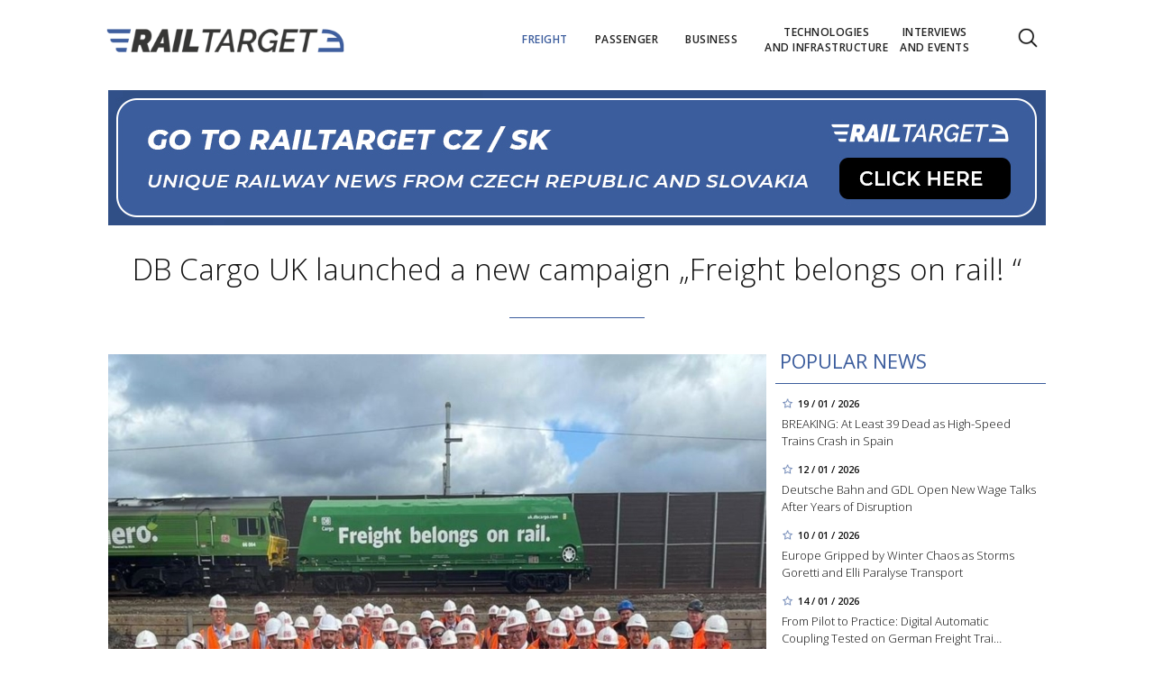

--- FILE ---
content_type: text/html; charset=utf-8
request_url: https://www.railtarget.eu/freight/db-cargo-uk-launched-a-new-campaign-freight-belongs-on-rail-1031.html
body_size: 13822
content:


<!DOCTYPE html>

<html xmlns="http://www.w3.org/1999/xhtml" xmlns:og="http://ogp.me/ns#" xmlns:fb="http://ogp.me/ns/fb#">
<head>
<base href="https://www.railtarget.eu" />
<title>
	DB Cargo UK launched a new campaign „Freight belongs on rail! “ | RAILTARGET
</title><meta http-equiv="content-language" content="en" /><meta http-equiv="content-type" content="text/html; charset=utf-8" /><meta name="viewport" content="width=device-width, initial-scale=1.0" /><meta id="metaRobots" name="robots" content="all" />
<link rel="image_src" href="https://www.railtarget.eu/images/theme/20211026155734_SEDRFGTGZUJHGFD.JPG" />
<meta property="og:image" content="https://www.railtarget.eu/images/theme/20211026155734_SEDRFGTGZUJHGFD.JPG"/><meta name="format-detection" content="telephone=no" /><link rel="icon" type="image/png" href="../images/assets/favicon/favicon32.png" sizes="32x32" /><link rel="alternate" type="application/rss+xml" title="RSS" href="http://www.railtarget.eu/rss.xml" /><link href="//fonts.googleapis.com/css?family=Open+Sans:400,300,600,700,300italic,400italic&amp;subset=latin,latin-ext" rel="stylesheet" type="text/css" /><link id="mstyles" rel="stylesheet" type="text/css" href="../css/style.css?2407" />
	<script type="text/javascript" src="js/fce.js?2020"></script>
    
<script type="text/javascript">
	var icuPageSection = 'freight',
		icuDisablePersonalizedAds = false,
		sznUser=false;
</script>
<!-- ========================================================= 
     A - sznUser=both 
     ========================================================= -->
<!-- =========================================================
     0. PRECONNECT & PREFETCH (Optimalizace rychlosti)
     ========================================================= -->
<link rel="dns-prefetch" href="//pagead2.googlesyndication.com">
<link rel="dns-prefetch" href="//securepubads.g.doubleclick.net">
<link rel="dns-prefetch" href="//www.googletagmanager.com">

<link rel="preconnect" href="https://pagead2.googlesyndication.com" crossorigin>
<link rel="preconnect" href="https://securepubads.g.doubleclick.net" crossorigin>
<link rel="preconnect" href="https://www.googletagmanager.com" crossorigin>

<!-- =========================================================
     1. GCMv2 DEFAULT CONFIG (Musí být úplně nahoře!)
     ========================================================= -->
<script>
  window.dataLayer = window.dataLayer || [];
  function gtag(){ dataLayer.push(arguments); }

  // Výchozí stav – vše DENIED, čekáme na update z CMP
  gtag('consent','default',{
    'ad_storage':'denied',
    'analytics_storage':'denied',
    'ad_user_data':'denied',
    'ad_personalization':'denied',
    'wait_for_update':500
  });

  // Bezpečnostní pojistka pro v2
  gtag('set','ads_data_redaction',true);
</script>

<!-- =========================================================
     2. CONSENTMANAGER CMP (Semi-automatic)
     ========================================================= -->
<!-- ID 6d851699028e2 odpovídá RailTarget.cz -->
<script type="text/javascript"
        data-cmp-ab="1"
        src="https://cdn.consentmanager.net/delivery/js/semiautomatic.min.js"
        data-cmp-cdid="6d851699028e2"
        data-cmp-host="a.delivery.consentmanager.net"
        data-cmp-cdn="cdn.consentmanager.net"
        data-cmp-codesrc="0"></script>

<!-- =========================================================
     3. GA4 (GTAG.js)
     ========================================================= -->
<!-- ID G-GTVGBZ11KQ odpovídá Railtarget.eu -->
<script async src="https://www.googletagmanager.com/gtag/js?id=G-GTVGBZ11KQ"></script>
<script>
  // gtag/dataLayer už jsou definované výše v GCMv2 bloku
  gtag('js', new Date());

  var sznUserType = (typeof sznUser !== 'undefined' && sznUser === true) ? 'SU' : 'NonSU';

  // user_properties nastavíme jednou – platí pro oba configy
  gtag('set', 'user_properties', {
    szn_user_type: sznUserType
  });

  // config pro obě GA4 property
  gtag('config', 'G-GTVGBZ11KQ');
  gtag('config', 'G-LL627F2Y4P');

  // ====== CUSTOM EVENT: jen jednou na page, bez duplicit ======
  window.__rtSznUserEventSent = window.__rtSznUserEventSent || false;
  if (!window.__rtSznUserEventSent) {
    window.__rtSznUserEventSent = true;

    // pošli 1× do každé property (bez rizika zdvojení v jedné property)
    gtag('event', 'szn_user_type', {
      szn_user_type: sznUserType,
      send_to: 'G-GTVGBZ11KQ'
    });
    gtag('event', 'szn_user_type', {
      szn_user_type: sznUserType,
      send_to: 'G-LL627F2Y4P'
    });
  }
</script>

<!-- =========================================================
     4. 3rd IAB certified Partners SoftBlock - spouštěno po aktivaci __tcfapi
     ========================================================= -->
<script>
(function() {
  var thirdPartyLoaded = false;
  var tries = 0;
  var maxTries = 50; // 50 * 200ms = 10s

  function loadPxAndSsp() {
    if (thirdPartyLoaded) return;
    thirdPartyLoaded = true;

    console.log('[CMP] TCF ready – spouštím PX & SSP Seznam (vendor si řeší consent/nPA)');

    // Performax PX
/*    var px = document.createElement('script');
    px.async = true;
    px.src = 'https://cdn.performax.cz/yi/adsbypx/px_autoads.js';
    document.head.appendChild(px);  */

    // SSP Seznam (https)
    var ssp = document.createElement('script');
    ssp.async = true;
    ssp.src = 'https://ssp.seznam.cz/static/js/ssp.js';
    document.head.appendChild(ssp);
  }

  function waitForTcfApi() {
    if (typeof __tcfapi !== 'function') {
      tries++;
      if (tries >= maxTries) {
        console.warn('[CMP] __tcfapi není dostupné ani po 10s – PX/SSP nenačítám (bez TC stringu).');
        return;
      }
      setTimeout(waitForTcfApi, 200);
      return;
    }

    console.log('[CMP] __tcfapi dostupné – registruji listener');

    try {
      var tcfListener = function(tcData, success) {
        if (!success || !tcData) return;

        var status = tcData.eventStatus;
        console.log('[CMP] TCF eventStatus:', status);

        // tcloaded = TC string je k dispozici skriptům na stránce
        // useractioncomplete = uživatel dokončil volbu
        if (status === 'tcloaded' || status === 'useractioncomplete') {
          loadPxAndSsp();

          // odregistruj listener, aby se to nespouštělo opakovaně
          try{
            if (tcData.listenerId) {
              __tcfapi('removeEventListener', 2, tcfListener, tcData.listenerId);
            }
          }catch(e){}
        }
      };

      __tcfapi('addEventListener', 2, tcfListener);
    } catch (e) {
      console.warn('[CMP] Chyba při registraci TCF listeneru', e);
    }
  }

  waitForTcfApi();
})();
</script><!-- =========================================================
     B - sznUser=false 
     ========================================================= -->
<!-- =========================================================
     6. PRECONNECT CSS
     ========================================================= -->
<!-- PX autoads CSS  -->
<link rel="stylesheet" href="https://cdn.performax.cz/yi/adsbypx/px_autoads.css"/>

<!-- =========================================================
     7. GOOGLE AD MANAGER (GPT.js)
     ========================================================= -->
<script async src="https://securepubads.g.doubleclick.net/tag/js/gpt.js"></script>
<script>
  window.googletag = window.googletag || {cmd: []};

  googletag.cmd.push(function() {
    var pubads = googletag.pubads();

    // Volitelný targeting
    try{ pubads.setTargeting('section', window.icuPageSection || 'general'); }catch(e){}

    //  --- Size mappings --- 
    var leaderBoardMapping = googletag.sizeMapping()
      .addSize([0,0],    [[320,50],[300,50]])                               // telefony
      .addSize([360,0],  [[320,50],[300,50],[320,100],[300,100]])           // větší telefony
      .addSize([480,0],  [[468,60],[320,100],[300,100]])                    // malé tablety
      .addSize([728,0],  [[728,90],[468,60]])                               // tablet landscape
      .addSize([980,0],  [[970,90],[728,90]])                     // desktop (~1080 px)
      .addSize([1200,0], [[970,250],[970,90]])                              // široké desktopy
      .build();

    var middleBoardMapping = googletag.sizeMapping()
      .addSize([0,0],    [[300,250],[320,50],[300,50]])                     // telefony (primár 300×250)
      .addSize([360,0],  [[336,280],[300,250],[320,100],[300,100]])         // větší mobily
      .addSize([480,0],  [[468,60],[336,280],[300,250]])                    // malé tablety
      .addSize([728,0],  [[730,200],[728,90],[468,60],[336,280],[300,250]]) // tablet+ / desktop
      .build();

    var skyScraperMapping992 = googletag.sizeMapping() // breakpoint 992 px
      .addSize([0,0],    [])                                                     // < 992 px: nic
      .addSize([992,0],  [[300,600],[200,600],[160,600],[120,600],[300,250]])    // desktop od 992 px
      .addSize([1200,0], [[300,1050],[300,600],[200,600],[160,600],[120,600],[300,250]]) // široké
      .build();

    var skyScraperMapping768 = googletag.sizeMapping() // breakpoint 768px
      .addSize([0,0],    [])                                                     // < 768: nic
      .addSize([768,0],  [[300,600],[200,600],[160,600],[120,600],[300,250]])    // od 768
      .addSize([1200,0], [[300,1050],[300,600],[200,600],[160,600],[120,600],[300,250]]) // široké
      .build();

    // ZVOL VARIANTU podle šířky breakpointu
    var skyScraperMapping = skyScraperMapping992;

    var bottomBoardMapping = googletag.sizeMapping()
      .addSize([0,0],    [[320,50],[300,50]])                                         // telefony
      .addSize([360,0],  [[320,50],[300,50],[320,100],[300,100]])                     // větší telefony
      .addSize([480,0],  [[468,60],[320,100],[300,100]])                              // malé tablety
      .addSize([728,0],  [[728,90],[468,60]])                                         // tablet landscape
      .addSize([980,0],  [[970,250],[970,310],[970,90],[728,90]])                     // desktop (doplněno 970×250)
      .addSize([1200,0], [[970,250],[970,310],[970,90],[728,90]])                     // široké desktopy (ponechán fallback)
      .build();

    // dv_ba_hp: custom formáty (nesmí používat bottomBoardMapping)
    var bottomArticleMapping = googletag.sizeMapping()
      .addSize([0,0],    [])                                                // < 468: neukazovat
      .addSize([468,0],  [[468,282],[468,300]])                             // úzké layouty
      .addSize([480,0],  [[480,300],[468,282],[468,300]])                   // 480+
      .addSize([700,0],  [[700,300],[700,282],[700,270],[700,172],[480,300],[468,300],[468,282]]) // desktop
      .build();

    // --- Definice slotů ---
    googletag.defineSlot(
    '/398815093/rteu_lea_art',
    [[970,250],[970,90],[728,90],[468,60],[320,100],[300,100],[320,50],[300,50]],
    'div-gpt-ad-1767151903164-0'
    ).defineSizeMapping(leaderBoardMapping).addService(pubads);

    googletag.defineSlot(
    '/398815093/rteu_ss1_art',
    [[300,1050],[300,600],[200,600],[160,600],[120,600],[300,250]],
    'div-gpt-ad-1767151973143-0'
    ).defineSizeMapping(skyScraperMapping).addService(pubads);

    googletag.defineSlot(
    '/398815093/rteu_ss2_art',
    [[300,1050],[300,600],[200,600],[160,600],[120,600],[300,250]],
    'div-gpt-ad-1767152023895-0'
    ).defineSizeMapping(skyScraperMapping).addService(pubads);

    googletag.defineSlot(
    '/398815093/rteu_mb1_art',
    [[730,200],[728,90],[468,60],[336,280],[300,250],[320,100],[300,100],[320,50],[300,50]],
    'div-gpt-ad-1767152086658-0'
    ).defineSizeMapping(middleBoardMapping).addService(pubads);

    googletag.defineSlot(
    '/398815093/rteu_mb2_art',
    [[730,200],[728,90],[468,60],[336,280],[300,250],[320,100],[300,100],[320,50],[300,50]],
    'div-gpt-ad-1767152140064-0'
    ).defineSizeMapping(middleBoardMapping).addService(pubads);

    googletag.defineSlot(
    '/398815093/rteu_ba_art',
    [[700,300],[700,282],[700,270],[700,172],[480,300],[468,300],[468,282]],
    'div-gpt-ad-1767152185611-0'
    ).defineSizeMapping(bottomArticleMapping).addService(pubads);

    googletag.defineSlot(
    '/398815093/rteu_bbb_art',
    [[970,310],[970,250],[970,90],[728,90],[468,60],[320,100],[300,100],[320,50],[300,50]],
    'div-gpt-ad-1767152263693-0'
    ).defineSizeMapping(bottomBoardMapping).addService(pubads);

    // --- Nastavení služby ---
    pubads.enableLazyLoad({
      fetchMarginPercent:200,
      renderMarginPercent:100,
      mobileScaling:2.0
    });
    pubads.setTargeting('site','railtarget.eu');
    pubads.enableSingleRequest();
    pubads.collapseEmptyDivs();
    googletag.enableServices();
  });
</script><meta name="description" content="The new campaign „Freight belongs on the rail!“ has been officially launched by DB Cargo UK. A new major operation to encourage a modal shift from road to rail was introduced together with the official commissioning of the new London terminal. The designated plan of the program is to bring the “Freight belong on rail” message to the heart of the Government. The launch is considered to be the first major wave of a lobby, supported across the rail freight industry. " /></head>
<body id="bd">
    <form method="post" action="/freight/db-cargo-uk-launched-a-new-campaign-freight-belongs-on-rail-1031.html" id="form1">
<div class="aspNetHidden">
<input type="hidden" name="__EVENTTARGET" id="__EVENTTARGET" value="" />
<input type="hidden" name="__EVENTARGUMENT" id="__EVENTARGUMENT" value="" />
<input type="hidden" name="__VIEWSTATE" id="__VIEWSTATE" value="/[base64]/H/MuLGevom" />
</div>

<script type="text/javascript">
//<![CDATA[
var theForm = document.forms['form1'];
if (!theForm) {
    theForm = document.form1;
}
function __doPostBack(eventTarget, eventArgument) {
    if (!theForm.onsubmit || (theForm.onsubmit() != false)) {
        theForm.__EVENTTARGET.value = eventTarget;
        theForm.__EVENTARGUMENT.value = eventArgument;
        theForm.submit();
    }
}
//]]>
</script>


<script src="/WebResource.axd?d=vxoGIo6TtxLG7s_L9S_dh2TVSE7QCxwfRYtQ6zNT4szhBmwIW2AEGM2FvECRDeB-4fZaEq5XsIdUIkHIrRquJLCSgteb6dxdyeljuDLtuLQ1&amp;t=638286137964787378" type="text/javascript"></script>


<script type="text/javascript">
//<![CDATA[
function volaniServeru(arg, context){WebForm_DoCallback('ctl00',arg,odpovedServeru,"",null,false); }//]]>
</script>

<div class="aspNetHidden">

	<input type="hidden" name="__VIEWSTATEGENERATOR" id="__VIEWSTATEGENERATOR" value="7AA0C435" />
	<input type="hidden" name="__SCROLLPOSITIONX" id="__SCROLLPOSITIONX" value="0" />
	<input type="hidden" name="__SCROLLPOSITIONY" id="__SCROLLPOSITIONY" value="0" />
</div>
	<div id="msgPlace" class="jGrowl center"></div>
	<div id="clona"></div>
	
	<div id="dimensions"></div>
	<div id="adm-info"></div>

		<nav>
			<div class="wrapper">
				<div id="pnlLogo" class="pnl-logo">
					<div id="logo"><a href="https://www.railtarget.eu"><span>RAILTARGET</span></a></div>

</div>
				<div id="mMenu" class="main-menu-cont">
				<ul id="main-menu">
				<li class="sel"><a class="sel" href="https://www.railtarget.eu/freight/"><span>Freight</span></a></li>
				<li><a href="https://www.railtarget.eu/passenger/"><span>Passenger</span></a></li>
				<li><a href="https://www.railtarget.eu/business/"><span>Business</span></a></li>
				<li><a href="https://www.railtarget.eu/technologies-and-infrastructure/"><span>Technologies<br />and&nbsp;infrastructure</span></a></li>
				<li><a href="https://www.railtarget.eu/interviews-and-events/"><span>Interviews<br />and&nbsp;Events</span></a></li>
			</ul>

</div>

				<div class="mob-menu-btn"><span></span><span></span><span></span><span></span></div>
				<div class="menu-srch-ic"><span>search</span></div><div id="userArea" class="user-area">

</div>

				<div class="srch-cont">
					<div id="pnlSrch" class="gcse-srch-frm">
			<script async src="https://cse.google.com/cse.js?cx=fc0263c83168a4a60"></script>
		<div class="gcse-searchbox-only" data-resultsurl="https://www.railtarget.eu/search/"></div>

</div><!--.gcse-srch-frm-->
				</div><!--.srch-cont-->

			</div><!--.wrapper-->
		</nav>

		<div id="main-page" class="mp-clk-detail">

			<div class="leaderboard"><a href="//www.railtarget.cz/"><img src="images/assets/rtcz.jpg" class="img-responsive" alt="CZ/SK verze" /></a></div><!--leaderboard-->


			<div id="top" class="panel"></div><!-- #top -->

		<div id="pnlArticleTitle" class="h1-title-container">
				<h1 class="article-title">DB Cargo UK launched a new campaign „Freight belongs on rail! “</h1>

			<div class="title-line title-line-c"></div>

			<div class="spacer"></div>


</div>
		<div id="page-content" class="panel">
			
			<div id="wrpContent">
				



	<div id="fb-root"></div>
	<script async defer crossorigin="anonymous" src="https://connect.facebook.net/cs_CZ/sdk.js#xfbml=1&version=v20.0" nonce="Gz0ydk0j"></script>

	<div id="cphTELO_pnlSideTop" class="col side-column pnl-side-top pnl-side-top-clk flR">
					<div class="rsekce">
					<h2 class="with-brdr">Popular news</h2>
					
			<div class="article tops-clk" onclick="articleLink('https://www.railtarget.eu/passenger/spain-high-speed-rail-accident-adamuz-cordoba-11698.html')">
				<div class="news-dtm">19 / 01 / 2026</div>
				<h3><a href="https://www.railtarget.eu/passenger/spain-high-speed-rail-accident-adamuz-cordoba-11698.html">BREAKING: At Least 39 Dead as High-Speed Trains Crash in Spain</a></h3>
			</div><!-- .article -->
			<div class="article tops-clk" onclick="articleLink('https://www.railtarget.eu/business/db-gdl-wage-talks-2026-rail-strikes-negotiations-11668.html')">
				<div class="news-dtm">12 / 01 / 2026</div>
				<h3><a href="https://www.railtarget.eu/business/db-gdl-wage-talks-2026-rail-strikes-negotiations-11668.html">Deutsche Bahn and GDL Open New Wage Talks After Years of Disruption</a></h3>
			</div><!-- .article -->
			<div class="article tops-clk" onclick="articleLink('https://www.railtarget.eu/technologies-and-infrastructure/europe-winter-storms-goretti-elli-rail-air-transport-disruption-11663.html')">
				<div class="news-dtm">10 / 01 / 2026</div>
				<h3><a href="https://www.railtarget.eu/technologies-and-infrastructure/europe-winter-storms-goretti-elli-rail-air-transport-disruption-11663.html">Europe Gripped by Winter Chaos as Storms Goretti and Elli Paralyse Transport</a></h3>
			</div><!-- .article -->
			<div class="article tops-clk" onclick="articleLink('https://www.railtarget.eu/freight/digital-automatic-coupling-dac-testing-germany-westphalia-11680.html')">
				<div class="news-dtm">14 / 01 / 2026</div>
				<h3><a href="https://www.railtarget.eu/freight/digital-automatic-coupling-dac-testing-germany-westphalia-11680.html">From Pilot to Practice: Digital Automatic Coupling Tested on German Freight Trai&#8230;</a></h3>
			</div><!-- .article -->
			<div class="article tops-clk" onclick="articleLink('https://www.railtarget.eu/freight/obb-rail-cargo-new-transfer-connections-11672.html')">
				<div class="news-dtm">13 / 01 / 2026</div>
				<h3><a href="https://www.railtarget.eu/freight/obb-rail-cargo-new-transfer-connections-11672.html">ÖBB Rail Cargo Group Expands TransFER Network Across Western Europe</a></h3>
			</div><!-- .article -->


				</div><!-- .rsekce -->
				<div class="sticky-banner rsekce rs-ss1">
				<div class="advert"><!-- <a  href="https://www.railtarget.eu/tags/trako-2025.htm"><img src="dnld/trako-2025-900x1600.jpeg" alt="reklama" width="300" height="600" class="ads-responsive" /></a> -->

<!-- /398815093/rteu_ss1_art -->
<div id='div-gpt-ad-1767151973143-0' style='min-width: 120px; min-height: 250px;'>
  <script>
    googletag.cmd.push(function() { googletag.display('div-gpt-ad-1767151973143-0'); });
  </script>
</div></div><!-- .advert -->

				</div><!-- .rsekce -->


</div>

	<div id="cphTELO_pnlMainTop" class="rest content on-left pnl-main-top pnl-main-top-clk">
			<div id="article" class="panel">

					<div class="clk-image">
						<img src="https://www.railtarget.eu/images/theme/20211026155734_SEDRFGTGZUJHGFD.JPG" alt="DB Cargo UK launched a new campaign „Freight belongs on rail! “" width="730" height="455" class="img-responsive" />
					<div class="img-info"><span>photo:</span> DB Cargo UK<span class="sep">/</span>DB Cargo UK launched a new campaign „Freight belongs on rail! “ </div>
					</div><!-- .clk-image -->
				<div class="tools">28 / 10 / 2021
					<div class="fblb-cont">
						<div class="fb-like" data-href="https://www.railtarget.eu/freight/db-cargo-uk-launched-a-new-campaign-freight-belongs-on-rail-1031.html" data-width="" data-layout="button_count" data-action="like" data-size="small" data-share="false"></div>
					</div><!--.fblb-cont-->
					<div class="socnet-iconz">
						<a class="socnet thisclk icon-facebook3 like-button s_facebook"><span>Facebook</span></a>
						<a class="socnet thisclk icon-twitter3 like-button s_twitter"><span>Twitter</span></a>
						<a class="socnet thisclk icon-googleplus3 like-button s_plus"><span>Google Plus</span></a>
					</div><!-- .socnet-iconz -->
				</div><!-- .tools -->
				<p class="clk-perex">The new campaign „Freight belongs on the rail!“ has been officially launched by DB Cargo UK. A new major operation to encourage a modal shift from road to rail was introduced together with the official commissioning of the new London terminal. The designated plan of the program is to bring the “Freight belong on rail” message to the heart of the Government. The launch is considered to be the first major wave of a lobby, supported across the rail freight industry. </p>
				<p>DB Cargo UK as the largest rail freight company in the UK is teaming up with some of Britain’s biggest businesses in order to push the UK government into setting a&nbsp;legally binding target for future modal shift from road to rail. The campaign also aims to encourage other businesses to follow their lead.</p>
<p><strong>DB Cargo UK rail freight terminal in Cricklewood, North London</strong></p>
<p>The “Freight belongs on rail” initiative was introduced to the rail industry stakeholders on the occasion of the official opening of DB Cargo UKs new rail freight terminal based in Cricklewood, North London. The investment of 7 million pounds will support some of the country’s biggest infrastructure projects like High Speed Two (HS2, planned high-speed railway) and the ongoing transformation of Brent Cross, which shall see the transformation of the 1960s shopping centre into the new residential and commercial area.</p>
<p>The new traffic element at the Cricklewood is expected to eliminate much of the heavy truck movements around North London. “<em>Every year the new terminal will handle the import and export of 1.5 million tonnes of aggregates and construction spoil that would otherwise be transported by road”, says the company.</em></p>
<p><strong>Railways as the future of transportation</strong></p>
<p>The average train can carry the equivalent of 76 Heavy goods vehicles (HGVs) while generating around 75 percent less harmful carbon emissions. DB Cargo aims to encourage the government into redoubling its efforts for greater use of rail freight.</p>
<p><em>“Freight belongs on the rail. The more goods and materials we can get off the road and onto rail will reduce congestion, significantly cut carbon emissions and improve air quality – some of the UK’s Government’s key objectives in its drive to achieve net-zero carbon emissions by 2050”</em>, said Andrea Rossi, the company CEO.</p>
<p>Following the recent publication of the Williams-Schnapps Plan for Rail and the well-documented challenges currently being faced by road haulers, the CEO says that there has never been a&nbsp;better time for Government to promote rail freight as the way forward. “<em>Setting down in legislation a&nbsp;legally binding target for UK modal shift, like has already been done in Scotland, will provide the confidence and certainty needed to unlock sustained investment in rail freight going forward</em>”, added Rossi.</p>
<p><em>“It will also drive greater ownership and accountability, as well as encouraging greater collaboration and innovation – behaviors we have already seen from rail freight operators and their customers following the UK Government’s publication of its target for decarbonization,”</em></p>
<p><strong>Lobbying as part of the campaign</strong></p>
<p>In addition, part of the “Freight belongs on rail” campaign is focused on promoting lobby on the government. DB Cargo UK is actively asking its existing customers including some of Britain’s biggest businesses to lobby Primer Minister Boris Johnson convincing him to act.</p>
<p><em>“Some of Britain’s best-known construction companies, supermarkets, steel manufacturers, and carmakers are already enjoying the economic and environmental benefits of using rail freight and we will be working closely with them in the months to come to carry the message to other businesses, who would benefit from changing their existing transport strategies,”</em> said Andrea.</p>
<p><em>“It will, however, take a&nbsp;collaborative effort by all stakeholders involved – government, regulators, the rail companies, industry bodies, and customers – to deliver the policies and reforms necessary to unlock rail freight’s true potential,”</em> he added.</p>
<p>The campaign also received words of praise from other rail industry companies. Andy Bagnall, Director General at the Rail Delivery Group, the membership body that brings together both freight and passenger rail operators, infrastructure agency Network Rail and the High Speed 2 project said.</p>
<p> “<em>Moving more freight by rail helps businesses deliver, frees up space on congested roads, and prevents unnecessary carbon emissions, supporting a&nbsp;clean, green economic recovery from the COVID-19 pandemic.</em></p>
<p><em>“Now is the time for the government to build on these benefits – an ambitious rail freight growth target will unleash further private sector investment to improve connectivity and deliver economic and environmentally-friendly benefits,”</em> added Andy.</p>
<p> </p>
				<div class="cistic"></div>
				<div id="end-of-article-marker"></div>

<div class="bottom-article-banner advert"><!-- <a target="_blank"  href="https://www.railtarget.eu/tags/trako-2025.htm"><img src="dnld/trako-2025-700x300.jpeg" alt="reklama" width="480" height="300" class="ads-responsive" /></a> -->

<!-- /398815093/rteu_ba_art -->
<div id='div-gpt-ad-1767152185611-0' style='min-width: 468px; min-height: 172px;'>
  <script>
    googletag.cmd.push(function() { googletag.display('div-gpt-ad-1767152185611-0'); });
  </script>
</div></div><!-- .bottom-article-banner -->
				<div class="tools after-text">author: <a href="https://www.railtarget.eu/author/alice-houserova.htm" class="clkAutor">Alice Houserová</a>
					<div class="fblb-cont">
						<div class="fb-like" data-href="https://www.railtarget.eu/freight/db-cargo-uk-launched-a-new-campaign-freight-belongs-on-rail-1031.html" data-width="" data-layout="button_count" data-action="like" data-size="small" data-share="false"></div>
					</div><!--.fblb-cont-->
					<div class="socnet-iconz">
						<a class="socnet thisclk icon-facebook3 like-button s_facebook"><span>Facebook</span></a>
						<a class="socnet thisclk icon-twitter3 like-button s_twitter"><span>Twitter</span></a>
						<a class="socnet thisclk icon-googleplus3 like-button s_plus"><span>Google Plus</span></a>
					</div><!-- .socnet-iconz -->
				</div><!-- .tools -->
				<div class="cistic"></div>
		</div><!-- #article.panel -->

				<h2 class="sekce-title"><span>Tags</span></h2>
			<div id="kws-tags">
				<a class="kws-tag" href="https://www.railtarget.eu/tags/db.htm">DB<span>, </span></a>
				<a class="kws-tag" href="https://www.railtarget.eu/tags/db-cargo-uk.htm">DB Cargo UK<span>, </span></a>
				<a class="kws-tag" href="https://www.railtarget.eu/tags/db-cargo.htm">DB Cargo<span>, </span></a>
				<a class="kws-tag" href="https://www.railtarget.eu/tags/uk.htm">UK<span>, </span></a>
				<div class="cistic"></div>
			</div><!-- #kws-tags -->

</div>

	<div class="sep-strip panel">
		<div id="cphTELO_pnlSep" class="col xs12">

</div>
	</div>

	<div id="cphTELO_pnlSideDown" class="col side-column column-down pnl-side-down pnl-side-down-clk flR">
					<div class="sticky-banner rsekce rs-ss2">
				<div class="advert"><!-- <a  href="https://www.railtarget.eu/tags/dac.htm"><img src="dnld/ss-dac-2211-eu.jpg" alt="reklama" width="300" height="600" class="ads-responsive" /></a> -->

<!-- /398815093/rteu_ss2_art -->
<div id='div-gpt-ad-1767152023895-0' style='min-width: 120px; min-height: 250px;'>
  <script>
    googletag.cmd.push(function() { googletag.display('div-gpt-ad-1767152023895-0'); });
  </script>
</div></div><!-- .advert -->

				</div><!-- .rsekce -->


</div>

	<div id="cphTELO_pnlMainDown" class="rest content column-down on-left pnl-main-down pnl-main-down-clk">
	
				<div class="panel related-cont">
						<h2 class="block-title">What next?</h2>
			<div class="col xs6 related-column related-column-left">
				<div class="related-item" id="ra-r2b2-code1">
					<div class="related-article-cont">
					</div>
				</div><!--.related-item-->
				<div class="related-item"><div class="related-article-cont" style="background-image:url('https://www.railtarget.eu/images/theme/thumbs/t1-20250609115023_50758381737_f224d0318d_k_2.jpg');"><a class="related-article-link" href="https://www.railtarget.eu/freight/pkp-cargo-q1-2025-losses-restructuring-intermodal-growth-10699.html"><p class="related-article-title">Freight Down, Hope Up: PKP Cargo Targets Turnaround with New&#8230;</p></a></div></div><!--.related-item-->
				<div class="related-item"><div class="related-article-cont" style="background-image:url('https://www.railtarget.eu/images/theme/thumbs/t1-20250416234630_51277149792_ecf23e2a8b_k_2.jpg');"><a class="related-article-link" href="https://www.railtarget.eu/freight/db-cargo-profitability-deadline-eu-restructuring-2026-10463.html"><p class="related-article-title">DB Cargo Faces EU Deadline: Profitability by 2026 or Forced&#8230;</p></a></div></div><!--.related-item-->
			</div><!-- .related-column-left -->
			<div class="col xs6 related-column related-column-right">
				<div class="related-item"><div class="related-article-cont" style="background-image:url('https://www.railtarget.eu/images/theme/thumbs/t1-20250701125018_51180704157_4cc5a78bda_k_2.jpg');"><a class="related-article-link" href="https://www.railtarget.eu/freight/net-zero-logistics-rail-freight-study-europe-10821.html"><p class="related-article-title">€1 In, €5 Out: Study Shows Rail Freight’s True Value to Eur&#8230;</p></a></div></div><!--.related-item-->
				<div class="related-item"><div class="related-article-cont" style="background-image:url('https://www.railtarget.eu/images/theme/thumbs/t1-20250415113931_Rail-Sweden-sRGB-LowRes-758195_2.jpg');"><a class="related-article-link" href="https://www.railtarget.eu/freight/eu-rail-dac-testing-digital-coupling-freight-10451.html"><p class="related-article-title">Europe’s Freight Revolution Starts Here: Digital Coupling Tech&#8230;</p></a></div></div><!--.related-item-->
				<div class="related-item" id="ra-r2b2-code2">
					<div class="related-article-cont">
					</div>
				</div><!--.related-item-->
			</div><!-- .related-column-right -->
			</div><!-- .panel.related-cont -->
			<div class="spacer-10"></div>

</div>

	<div class="stop-down"></div>


			</div><!-- #wrpContent -->

			<div id="stopper" class="cistic"></div>

			<div id="sznBBB" class="footer-banner advert"><!-- /398815093/rteu_bbb_art -->
<div id='div-gpt-ad-1767152263693-0' style='min-width: 300px; min-height: 50px;'>
  <script>
    googletag.cmd.push(function() { googletag.display('div-gpt-ad-1767152263693-0'); });
  </script>
</div></div><!-- .footer-banner -->

		</div><!-- #page-content.panel -->

	</div><!-- #main-page -->

	<div id="footer">
		<div class="wrapper panel">
			<div id="footer-menu" class="col lg7 md7 sm12 xs12">

				<a href="?cmpscreen" class="cmpfooterlink cmpfooterlinkcmp">Manage consent</a>|<a href="https://www.railtarget.eu/ethical-codex/">Ethical codex</a>|<a href="https://www.railtarget.eu/gdpr/">Privacy Policy</a><a href="https://www.railtarget.eu/cookies-list/">Cookies</a>||<a href="https://www.railtarget.eu/contact/">Contact</a>

			</div>
			<div id="copyright" class="col lg5 md5 sm12 xs12">
				Copyright &copy; 2020-2026 <span>RailTarget.eu</span>

				<div id="socnet-bottom">
					<a class="socnet-link icon-linkedin" href="https://www.linkedin.com/company/railtarget/" target="_blank"><span>LinkedIn</span></a>
					<a class="socnet-link icon-feed3" href="rss.xml"><span>RSS</span></a>
				</div>

			</div>



		</div><!-- .wrapper -->
	</div><!-- #footer -->


	<div id="ssBannerPlace">

</div>

	<div id="pnlMver" class="pnlMver">

</div>

	<div id="pnlGoogle">

</div>
	
	
	
	<script type="text/javascript" src="js/jquery.js?20180201"></script>
	<script type="text/javascript" src="js/jquery.easing.js?20180201"></script>
	<script type="text/javascript" src="js/jquery.ui.min.js?20180201"></script>
	<script type="text/javascript" src="js/jquery.jgrowl.js?20180201"></script>
	<script type="text/javascript" src="js/jquery.maskinput.js?20180201"></script>
	<script type="text/javascript" src="js/jquery.socialshare.js?20180201"></script>
	<script type="text/javascript" src="js/jquery.fancybox.pack.js?20180201"></script>
	<script type="text/javascript" src="js/jquery.fancybox-media.js?20180201"></script>
	<script type="text/javascript">var pozice = []; </script>
	
	<script type="text/javascript" src="js/jquery.fancybox.pack.js"></script>
	<script type="text/javascript" src="js/jquery.fancybox-media.js"></script>
	<script type="text/javascript" src="js/clkimg.js"></script>
	
	<script type="text/javascript">
		console.log('page loading time: 33.9377');
		console.log('script loading time: 6.0976');

		var raCode1, raCode2 = '';

		/* R2B2 ra-fce */
		function relatedArticleSM(r2b2ID) {
			switch (r2b2ID) {
				case 'ID-from-r2b2-1234':	//r2b2-1234
					$('#ra-r2b2-code1').html(raCode1); $('#ra-r2b2-code1').attr('id', 'ra-code1');
					break;
				case 'ID-from-r2b2-5678':	//r2b2-5678
					$('#ra-r2b2-code2').html(raCode2); $('#ra-r2b2-code2').attr('id', 'ra-code2');
					break;
			}
		}

		$(document).on('ready', function () {
			$('#article p img').each(function () {
				$img = $(this);
				iW = $img.attr('width');
				if (parseInt(iW) > 700) $img.addClass('img-responsive');
			}); // article image
		}); // document.ready

	</script>
	<div id="cphJS_pnlJSsub">
	<script type="text/javascript">raCode1='<div class="related-article-cont" style="background-image:url(\'https://www.railtarget.eu/images/theme/thumbs/t1-20250810231734_51174065425_0ddec2abc1_k_2.jpg\');"><a class="related-article-link" href="https://www.railtarget.eu/freight/db-cargo-job-cuts-single-wagonload-traffic-eu-rail-chaos-10987.html"><p class="related-article-title">Mass Layoffs Loom as DB Cargo Cuts SWL Operations</p></a></div>';</script><script type="text/javascript">relatedArticleSM('ID-from-r2b2-1234');</script><script type="text/javascript">raCode2='<div class="related-article-cont" style="background-image:url(\'https://www.railtarget.eu/images/theme/thumbs/t1-20250630110844_51148976475_12f95bd1df_k_2.jpg\');"><a class="related-article-link" href="https://www.railtarget.eu/freight/cer-rail-eu-port-strategy-2025-green-resilient-logistics-10812.html"><p class="related-article-title">Rails to Resilience: CER Pushes for 30% Rail Share in EU Port&#8230;</p></a></div>';</script><script type="text/javascript">relatedArticleSM('ID-from-r2b2-5678');</script>
</div>
	

	<script type="text/javascript">var pgtype='clk';var cpbIsEnable=true;</script>
	
	
	<script type="text/javascript" src="js/jquery.init.js?20170608"></script>
	
	

	

<script type="text/javascript">
//<![CDATA[

var callBackFrameUrl='/WebResource.axd?d=ydIOWp-BRLLddnrAAmfPryxStdpKf0tsnbt9-cqoKkhbdRF1qF58qDEhjDT2c7FX8TomAv-IBsJu5SzkER5pKlDkpzgP22zXZ8LJKRs_nBQ1&t=638286137964787378';
WebForm_InitCallback();
theForm.oldSubmit = theForm.submit;
theForm.submit = WebForm_SaveScrollPositionSubmit;

theForm.oldOnSubmit = theForm.onsubmit;
theForm.onsubmit = WebForm_SaveScrollPositionOnSubmit;
//]]>
</script>
</form>
</body>
</html>

--- FILE ---
content_type: text/html; charset=utf-8
request_url: https://www.google.com/recaptcha/api2/aframe
body_size: 117
content:
<!DOCTYPE HTML><html><head><meta http-equiv="content-type" content="text/html; charset=UTF-8"></head><body><script nonce="wRaLR1W1ZyjNYNTqSK5jCg">/** Anti-fraud and anti-abuse applications only. See google.com/recaptcha */ try{var clients={'sodar':'https://pagead2.googlesyndication.com/pagead/sodar?'};window.addEventListener("message",function(a){try{if(a.source===window.parent){var b=JSON.parse(a.data);var c=clients[b['id']];if(c){var d=document.createElement('img');d.src=c+b['params']+'&rc='+(localStorage.getItem("rc::a")?sessionStorage.getItem("rc::b"):"");window.document.body.appendChild(d);sessionStorage.setItem("rc::e",parseInt(sessionStorage.getItem("rc::e")||0)+1);localStorage.setItem("rc::h",'1769226041067');}}}catch(b){}});window.parent.postMessage("_grecaptcha_ready", "*");}catch(b){}</script></body></html>